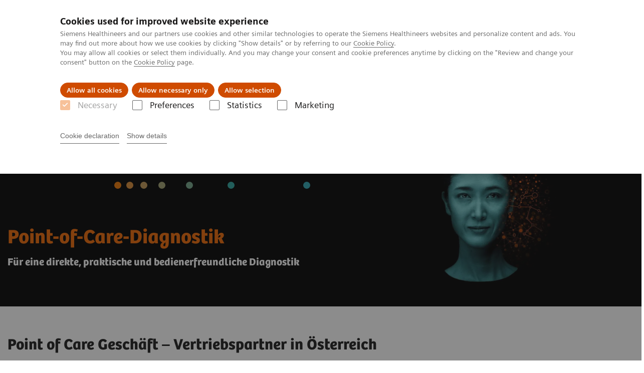

--- FILE ---
content_type: text/html; charset=utf-8
request_url: https://www.siemens-healthineers.com/at/point-of-care-testing
body_size: 4945
content:
<!DOCTYPE html>
<html lang="de">
  <head>
    <meta charset="utf-8" />
    <meta name="viewport" content="width=device-width, initial-scale=1" />
    <meta name="generator" content="Scrivito by JustRelate Group GmbH (scrivito.com)" />
    <meta name="app-version" content="v3.130.4-5354bb06" />
    
          <title data-react-helmet="true">Point-of-Care-Diagnostik</title>
          <meta data-react-helmet="true" name="prerender-status-code" content="200"/><meta data-react-helmet="true" name="description" content="Point-of-Care Testing"/><meta data-react-helmet="true" property="og:url" content="https://www.siemens-healthineers.com/at/point-of-care-testing"/><meta data-react-helmet="true" property="og:type" content="website"/><meta data-react-helmet="true" property="og:title" content="Point-of-Care Testing"/><meta data-react-helmet="true" property="og:description" content="POCT Solutions for increased patient satisfaction, increased operational efficiency, and improved patient outcomes"/><meta data-react-helmet="true" name="twitter:card" content="summary_large_image"/><meta data-react-helmet="true" property="coveo.type" content="OverviewPage"/><meta data-react-helmet="true" property="coveo.market" content="austria"/><meta data-react-helmet="true" property="coveo.language" content="de"/><meta data-react-helmet="true" property="coveo.image" content="https://marketing.webassets.siemens-healthineers.com/1800000004666737/7065dfeb0776/v/d0f0751ddfd5/POC_waiting_room_1800000004666737.jpg?nowebp=1"/><meta data-react-helmet="true" property="DC.Type" content="Text"/><meta data-react-helmet="true" property="DC.Title" content="Point-of-Care-Diagnostik"/><meta data-react-helmet="true" name="DC.Description" content="Point-of-Care Testing"/><meta data-react-helmet="true" property="DC.Language" content="de"/><meta data-react-helmet="true" property="DC.Modified" content="2025-11-19"/><meta data-react-helmet="true" property="DC.Rights" content="2026"/><meta data-react-helmet="true" property="DC.Identifier" content="10011d2019022788"/><meta data-react-helmet="true" name="domo.ba" content="DX"/><meta data-react-helmet="true" name="domo.bl" content="POC"/>
          <link data-react-helmet="true" rel="preconnect" href="https://api.scrivito.com"/><link data-react-helmet="true" rel="preconnect" href="https://api.scrivito.com" crossorigin=""/><link data-react-helmet="true" rel="dns-prefetch" href="https://api.scrivito.com"/><link data-react-helmet="true" rel="preconnect" href="https://marketing.webassets.siemens-healthineers.com"/><link data-react-helmet="true" rel="dns-prefetch" href="https://marketing.webassets.siemens-healthineers.com"/><link data-react-helmet="true" rel="preconnect" href="https://consentcdn.cookiebot.eu"/><link data-react-helmet="true" rel="dns-prefetch" href="https://consentcdn.cookiebot.eu"/><link data-react-helmet="true" rel="preconnect" href="https://w3.siemens.com"/><link data-react-helmet="true" rel="dns-prefetch" href="https://w3.siemens.com"/><link data-react-helmet="true" rel="preconnect" href="https://static.adlytics.net"/><link data-react-helmet="true" rel="dns-prefetch" href="https://static.adlytics.net"/><link data-react-helmet="true" rel="icon" type="image/x-icon" href="/assets/favicon.fc898baf7497271798bb68e97c98ad46.ico"/><link data-react-helmet="true" rel="icon" type="image/png" href="/assets/favicon-16x16.bb88869dfd3132d0d864dd1dfdb1855a.png"/><link data-react-helmet="true" rel="icon" type="image/png" href="/assets/favicon-32x32.4c49270e2ce1e113a90c81f39aa6be23.png"/><link data-react-helmet="true" rel="icon" type="image/png" href="/assets/favicon-96x96.e194f92070e12a3960e7593aa0b13ac3.png"/><link data-react-helmet="true" rel="icon" type="image/png" href="/assets/favicon-160x160.263b25b9fc9cb6d3950ceb676f9a463f.png"/><link data-react-helmet="true" rel="icon" type="image/png" href="/assets/favicon-192x192.e3831e35ce2fcd49c5fcd9364a0e7ef3.png"/><link data-react-helmet="true" rel="icon" type="image/png" href="/assets/favicon-196x196.496a1cccfb5e52a5433561349d6ed87b.png"/><link data-react-helmet="true" rel="apple-touch-icon" type="image/png" href="/assets/apple-touch-icon.7c347aba2e96a3af753448fe0bdcf618.png"/><link data-react-helmet="true" rel="apple-touch-icon" type="image/png" href="/assets/apple-touch-icon-57x57.ac6481ccb2c25f4dc67b89937128a002.png"/><link data-react-helmet="true" rel="apple-touch-icon" type="image/png" href="/assets/apple-touch-icon-60x60.7c347aba2e96a3af753448fe0bdcf618.png"/><link data-react-helmet="true" rel="apple-touch-icon" type="image/png" href="/assets/apple-touch-icon-72x72.57e04b38e06a6b1998a3e8971d6e4b63.png"/><link data-react-helmet="true" rel="apple-touch-icon" type="image/png" href="/assets/apple-touch-icon-76x76.f12032f2ce79323a7303275be94cf6bf.png"/><link data-react-helmet="true" rel="apple-touch-icon" type="image/png" href="/assets/apple-touch-icon-114x114.f21436505f7b50e15a825d31d80274c1.png"/><link data-react-helmet="true" rel="apple-touch-icon" type="image/png" href="/assets/apple-touch-icon-152x152.3dba5ab1c4c5cae49a5a335471f8394f.png"/><link data-react-helmet="true" rel="apple-touch-icon" type="image/png" href="/assets/apple-touch-icon-120x120.629e950ef47227b18a6238d3631dbce8.png"/><link data-react-helmet="true" rel="apple-touch-icon" type="image/png" href="/assets/apple-touch-icon-128x128.ede2ad6c6e8de167b4becd6a90187536.png"/><link data-react-helmet="true" rel="apple-touch-icon" type="image/png" href="/assets/apple-touch-icon-144x144.ef107ca31e702d50bf8840a4e05e19e8.png"/><link data-react-helmet="true" rel="apple-touch-icon" type="image/png" href="/assets/apple-touch-icon-180x180.363d7c51de4c0f731709ec1dc601b74d.png"/><link data-react-helmet="true" rel="apple-touch-icon" type="image/png" href="/assets/apple-touch-icon-precomposed.ac6481ccb2c25f4dc67b89937128a002.png"/><link data-react-helmet="true" rel="msapplication-square70x70logo" type="image/png" href="/assets/win8-tile-70x70.eeb9a7d26b9c5f399c511240e8a490cf.png"/><link data-react-helmet="true" rel="msapplication-square144x144logo" type="image/png" href="/assets/win8-tile-144x144.ef107ca31e702d50bf8840a4e05e19e8.png"/><link data-react-helmet="true" rel="msapplication-square150x150logo" type="image/png" href="/assets/win8-tile-150x150.4200be52f6b731a43adabe831c4adfcb.png"/><link data-react-helmet="true" rel="msapplication-wide310x150logo" type="image/png" href="/assets/win8-tile-310x150.49a77951f382edb3bb6d95abdd8666fd.png"/><link data-react-helmet="true" rel="msapplication-square310x310logo" type="image/png" href="/assets/win8-tile-310x310.3e005901483bd0064083393988ff886b.png"/><link data-react-helmet="true" rel="canonical" href="https://www.siemens-healthineers.com/at/point-of-care-testing"/><link data-react-helmet="true" rel="preload" as="image" href="https://marketing.webassets.siemens-healthineers.com/01ffa2551a2e0c1f/6f45c61a4017/v/5b13466f023f/siemens_healthineers_marina_poc_key_visual.jpg" imagesrcset="https://marketing.webassets.siemens-healthineers.com/01ffa2551a2e0c1f/6f45c61a4017/v/2b7355933bc9/siemens_healthineers_marina_poc_key_visual.jpg 512w, https://marketing.webassets.siemens-healthineers.com/01ffa2551a2e0c1f/6f45c61a4017/v/3dfb3bfedb69/siemens_healthineers_marina_poc_key_visual.jpg 1024w, https://marketing.webassets.siemens-healthineers.com/01ffa2551a2e0c1f/6f45c61a4017/v/5b13466f023f/siemens_healthineers_marina_poc_key_visual.jpg 1448w, https://marketing.webassets.siemens-healthineers.com/01ffa2551a2e0c1f/6f45c61a4017/v/f2fbb1cc5246/siemens_healthineers_marina_poc_key_visual.jpg 2048w"/>
          <script data-react-helmet="true" type="application/ld+json">
        {
          "@context": "http://schema.org",
          "@type" : "WebPage",
          "url" : "https://www.siemens-healthineers.com/at/point-of-care-testing"
        }
        </script><script data-react-helmet="true" id="Cookiebot" src="https://consent.cookiebot.eu/uc.js" data-cbid="746f1272-7cf9-443c-9b81-03a7b0a181b7" type="text/javascript" nonce="" async=""></script>
        
    <link rel="stylesheet" href="/assets/index.975e49c917926227fa21.css" />
  </head>
  <body >
    <div id="application" data-scrivito-prerendering-obj-id="10011d2019022788"><div class="content-wrapper"><header data-ste-chapter="header"><div class="application-bar"><div class="application-bar__container display-flex align-items-center justify-content-end"><div class="hidden-md-down"><div data-testid="top-link" class="application-bar__top-links row"><div class="col-12"><div class="meta-menu"><a class="application-bar__top-link meta-menu__link meta-menu__item" href="/at/careers">Karriere</a><a class="application-bar__top-link meta-menu__link meta-menu__item" target="_blank" href="https://www.siemens-healthineers.com/deu/investor-relations">Investor Relations</a><a class="application-bar__top-link meta-menu__link meta-menu__item" href="/at/press-room">Presse</a></div></div></div></div></div><div class="application-bar__container"><div class="application-bar__logo" data-ste-component="logo"><a aria-label="" href="/at"><div class="logo"></div></a></div><div class="application-bar__app-identifier"></div><div class="application-bar__additional-functions"><form data-ste-component="search"><div class="textfield textfield--with-postfix search-field search-field--outlined margin-bottom-0 mobile-expandable"><input name="search" type="search" arial-label="search" class="textfield__input search-field__input" spellcheck="false" autoComplete="off" placeholder="Search" value=""/><button class="textfield__postfix search-field__button search-field__button-submit" tabindex="-1" aria-label="search"><i class="icon-search"></i></button></div></form></div><div data-testid="meta-menu" class="application-bar__meta-menu"><div class="meta-menu"><ul class="bare-list meta-menu__list"><li data-testid="country-header-link" class="meta-menu__item country-selection__header-link"><button class="meta-menu__link"><img width="26" height="26" class="flag-image" src="/flags/svg/at.svg" alt="at" loading="lazy"/><span class="meta-menu__title country-selection__header-link-title">AT</span></button></li><li class="meta-menu__item" data-ste-component="contact"><a class="meta-menu__link" href="/at/how-can-we-help-you"><i class="icon-email"></i><span class="meta-menu__title">Kontakt</span></a></li></ul></div></div></div></div><div class="navigation-bar navigation-bar--dark desktop" data-ste-component="navigation"><div class="navigation-bar__container"><div class="navigation-bar__panel"><div class="navigation-bar__wrapper"><button class="navigation-bar__toggle-button"><i class="icon-burger"></i></button><div class="navigation-bar__app-identifier"></div></div></div><div class="navigation-bar__menu navigation-bar__menu--lvl1"><ul class="bare-list navigation-bar__list navigation-bar__list--lvl1"><li class="navigation-bar__item navigation-bar__item--lvl1"><a class="navigation-bar__link navigation-bar__link--lvl1" data-ste-component-state="Produkte und Services" href="/at/products-services"><span class="navigation-bar__label">Produkte und Services</span><button class="navigation-bar__indicator navigation-bar__indicator--lvl1"><i class="icon-arrow-right"></i></button></a><div class="navigation-bar__menu navigation-bar__menu--lvl2"><button class="button button--link navigation-bar__back-button"><i class="icon-arrow-left"></i>Zurück</button><a class="h5 navigation-bar__header" data-ste-component-state="Produkte und Services" href="/at/products-services">Produkte und Services</a></div></li><li class="navigation-bar__item navigation-bar__item--lvl1"><a class="navigation-bar__link navigation-bar__link--lvl1" data-ste-component-state="Fachbereiche" href="/at/clinical-specialities"><span class="navigation-bar__label">Fachbereiche</span><button class="navigation-bar__indicator navigation-bar__indicator--lvl1"><i class="icon-arrow-right"></i></button></a><div class="navigation-bar__menu navigation-bar__menu--lvl2"><button class="button button--link navigation-bar__back-button"><i class="icon-arrow-left"></i>Zurück</button><a class="h5 navigation-bar__header" data-ste-component-state="Fachbereiche" href="/at/clinical-specialities">Fachbereiche</a></div></li><li class="navigation-bar__item navigation-bar__item--lvl1"><a class="navigation-bar__link navigation-bar__link--lvl1" data-ste-component-state="Herausforderungen &amp; Lösungen" href="/at/challenges-and-solutions-in-healthcare"><span class="navigation-bar__label">Herausforderungen & Lösungen</span><button class="navigation-bar__indicator navigation-bar__indicator--lvl1"><i class="icon-arrow-right"></i></button></a><div class="navigation-bar__menu navigation-bar__menu--lvl2"><button class="button button--link navigation-bar__back-button"><i class="icon-arrow-left"></i>Zurück</button><a class="h5 navigation-bar__header" data-ste-component-state="Herausforderungen &amp; Lösungen" href="/at/challenges-and-solutions-in-healthcare">Herausforderungen & Lösungen</a></div></li><li class="navigation-bar__item navigation-bar__item--lvl1"><a class="navigation-bar__link navigation-bar__link--lvl1" data-ste-component-state="Insights" href="/at/insights"><span class="navigation-bar__label">Insights</span></a></li><li class="navigation-bar__item navigation-bar__item--lvl1"><a class="navigation-bar__link navigation-bar__link--lvl1" data-ste-component-state="Über uns" href="/at/about"><span class="navigation-bar__label">Über uns</span><button class="navigation-bar__indicator navigation-bar__indicator--lvl1"><i class="icon-arrow-right"></i></button></a><div class="navigation-bar__menu navigation-bar__menu--lvl2"><button class="button button--link navigation-bar__back-button"><i class="icon-arrow-left"></i>Zurück</button><a class="h5 navigation-bar__header" data-ste-component-state="Über uns" href="/at/about">Über uns</a></div></li></ul></div></div></div></header><div><section class="padding-top-1 padding-bottom-1 bg-color-black" data-ste-chapter="breadcrumbs"><div class="container"><div class="row"><div class="col-12"><ol class="bare-list breadcrumbs margin-bottom-0" vocab="https://schema.org/" typeof="BreadcrumbList"><li class="breadcrumbs__item" property="itemListElement" typeof="ListItem"><a property="item" typeof="WebPage" href="/at"><span property="name">Home</span></a><meta property="position" content="1"/></li><li class="breadcrumbs__item" property="itemListElement" typeof="ListItem"><span property="name">Point-of-Care Testing</span><meta property="position" content="2"/></li></ol></div></div></div></section><div><section data-testid="hero-block" class="hero-block overflow-hidden margin-bottom-1" id="hero-block" data-ste-component="hero-block"><div class="width-100 bg-color-black"><div class="container"><div class="row justify-content-center"><div class="col-12"><div class="row"><div class="col-12 col-lg-6 order-lg-2"><div class="aspect-ratio-16x9 aspect-ratio--cover"><div><div><img src="https://marketing.webassets.siemens-healthineers.com/01ffa2551a2e0c1f/6f45c61a4017/v/5b13466f023f/siemens_healthineers_marina_poc_key_visual.jpg" srcSet="https://marketing.webassets.siemens-healthineers.com/01ffa2551a2e0c1f/6f45c61a4017/v/2b7355933bc9/siemens_healthineers_marina_poc_key_visual.jpg 512w,https://marketing.webassets.siemens-healthineers.com/01ffa2551a2e0c1f/6f45c61a4017/v/3dfb3bfedb69/siemens_healthineers_marina_poc_key_visual.jpg 1024w,https://marketing.webassets.siemens-healthineers.com/01ffa2551a2e0c1f/6f45c61a4017/v/5b13466f023f/siemens_healthineers_marina_poc_key_visual.jpg 1448w,https://marketing.webassets.siemens-healthineers.com/01ffa2551a2e0c1f/6f45c61a4017/v/f2fbb1cc5246/siemens_healthineers_marina_poc_key_visual.jpg 2048w," alt="Point-of-Care Testing key visual"/></div></div></div></div><div class="hero-block__panel order-lg-1 col-12 col-lg-6"><div class="hero-block__content"><div class="hero-block__pulse"><div class="row"><div class="col-sm-8 offset-sm-0 col-10 offset-1 "><div class="dot-pulse"><div class="dot-pulse__item"></div><div class="dot-pulse__item"></div><div class="dot-pulse__item"></div><div class="dot-pulse__item"></div><div class="dot-pulse__item"></div><div class="dot-pulse__item"></div><div class="dot-pulse__item"></div></div></div></div></div><div class="row headlines"><div class="col"><div class="hero-block__headings"><h1><span class="hero-block__title display-block">Point-of-Care-Diagnostik</span><span class="h5 hero-block__subtitle display-block is-sm-white">Für eine direkte, praktische und bedienerfreundliche Diagnostik</span></h1></div></div></div></div></div></div></div></div></div></div></section></div><main id="body-content"><div><div><div data-testid="content-module" id="text-media-5b35856f" data-ste-component="text-media-5b35856f" class="content-module content-module--text-and-media  padding-top-1"><div class="container"><div class="row justify-content-center"><div class="col-12"><div class="row"><div class="col-12 col-md-10 col-lg-8"><h3 class="content-module__title content-tag"><span>Point of Care Geschäft – Vertriebspartner in Österreich</span></h3><div class="content-module__text wysiwyg"><div><p>Siemens Healthineers hat die Verkaufs- und Serviceaktivitäten für das Point of Care-Geschäft in Österreich an <br/><strong>Axon Lab AG</strong> übertragen.<br/><br/>Als autorisierter Vertriebspartner übernimmt Axon Lab AG die Lieferung von Instrumenten und Reagenzien sowie den Service für Siemens Healthineers Point of Care-Produkte.<br/><br/>Mit Hauptsitz in Polling ist Axon Lab AG ein erfahrener und führender Distributor von Diagnostikprodukten in Österreich. Gemeinsam stellen wir sicher, dass Sie auch weiterhin erstklassigen Support und eine zuverlässige Versorgung erhalten.<br/><br/>Weitere Informationen zu unserem Vertriebspartner finden Sie unter <a rel="noindex nofollow" href="https://www.axonlab.com" target="_blank">https://www.axonlab.com/</a></p></div></div></div></div></div></div></div></div></div><nav data-testid="teaser-columns" id="card-columns-7c2d91bb" class="content-module teaser-columns bg-color-gray-tint-5"><div class="container"><div class="row"><div class="col"></div></div><div class="row card-columns__cards"><div class="col-12 col-lg-4 card-columns__item"><div class="card__column" data-ste-teaser-title="Partner kontaktieren" data-ste-teaser-index="d71a63ea"><div><a class="card card--linked" href="https://www.axonlab.com/" target="_blank" rel="noindex nofollow"><div class="card__image "><div class="aspect-ratio-16x9 aspect-ratio--cover"><img src="https://marketing.webassets.siemens-healthineers.com/79d751c288660df6/346ae4e9973b/v/82f151d96c8c/siemens-healthineers-logo-axonlab-switzerland.jpg" srcSet="https://marketing.webassets.siemens-healthineers.com/79d751c288660df6/346ae4e9973b/v/647c2c6f923c/siemens-healthineers-logo-axonlab-switzerland.jpg 512w,https://marketing.webassets.siemens-healthineers.com/79d751c288660df6/346ae4e9973b/v/4ff4c142c9db/siemens-healthineers-logo-axonlab-switzerland.jpg 1024w,https://marketing.webassets.siemens-healthineers.com/79d751c288660df6/346ae4e9973b/v/82f151d96c8c/siemens-healthineers-logo-axonlab-switzerland.jpg 1448w,https://marketing.webassets.siemens-healthineers.com/79d751c288660df6/346ae4e9973b/v/82f151d96c8c/siemens-healthineers-logo-axonlab-switzerland.jpg 2048w," alt="Logo Axonlab" loading="lazy"/></div></div><div class="card__body"><h4 class="card__title">Partner kontaktieren</h4><div class="wysiwyg" tag="div"><p>Haben Sie konkretes Interesse an unserem POC Sortiment? Dann kontaktieren Sie unseren Partner Axonlab.</p></div></div></a></div></div></div><div class="col-12 col-lg-4 card-columns__item"><div class="card__column" data-ste-teaser-title="Produktportfolio" data-ste-teaser-index="c4a32de8"><div><a class="card card--linked" href="/point-of-care-testing"><div class="card__image "><div class="aspect-ratio-16x9 aspect-ratio--cover"><img src="https://marketing.webassets.siemens-healthineers.com/2e376add26b89062/9aa3abc592a5/v/8637dd864066/Siemens-Healthineers-POC-cardiac-graphic-petrol.jpg" srcSet="https://marketing.webassets.siemens-healthineers.com/2e376add26b89062/9aa3abc592a5/v/7fe1b17d28d9/Siemens-Healthineers-POC-cardiac-graphic-petrol.jpg 512w,https://marketing.webassets.siemens-healthineers.com/2e376add26b89062/9aa3abc592a5/v/b8a2916d7293/Siemens-Healthineers-POC-cardiac-graphic-petrol.jpg 1024w,https://marketing.webassets.siemens-healthineers.com/2e376add26b89062/9aa3abc592a5/v/8637dd864066/Siemens-Healthineers-POC-cardiac-graphic-petrol.jpg 1448w,https://marketing.webassets.siemens-healthineers.com/2e376add26b89062/9aa3abc592a5/v/020cb20c5861/Siemens-Healthineers-POC-cardiac-graphic-petrol.jpg 2048w," alt="POC Cardiac Graphic Petrol" loading="lazy"/></div></div><div class="card__body"><h4 class="card__title">Produktportfolio</h4><div class="wysiwyg" tag="div"><p>Sehen Sie sich das gesamte Produktportfolio von Siemens Healthineers an (globale Webseite auf Englisch).</p></div></div></a></div></div></div><div class="col-12 col-lg-4 card-columns__item"></div></div></div></nav></div></main><section class="margin-top-1 margin-bottom-1" data-type="DISCLAIMER" data-ste-chapter="disclaimer" id="disclaimer-area"></section></div><section data-ste-component="social-share"><div class="container"><div class="row justify-content-center"><div class="col-12"><div class="social-share text-align-center"><h5 class="social-share__heading">Share this page:</h5><button class="button button--control icon-facebook" data-ste-href="https://www.facebook.com/sharer/sharer.php?u=https%3A%2F%2Fwww.siemens-healthineers.com%2Fat%2Fpoint-of-care-testing%3Fstc%3Dsv_fb"></button><button class="button button--control icon-linkedin" data-ste-href="https://www.linkedin.com/shareArticle?url=https%3A%2F%2Fwww.siemens-healthineers.com%2Fat%2Fpoint-of-care-testing%3Fstc%3Dsv_li"></button></div></div></div></div></section></div><footer class="footer bg-color-gray-shade-4 padding-top-2" role="contentinfo" data-ste-chapter="footer"><div class="container"><div><div class="row" data-ste-component="sitemap"><div class="col-12 col-md-6 col-lg-4 col-xl-3"><div><div><div class="sitemap"><a class="h5 link-list__title margin-top-0" href="/at/products-services">Produkte &amp; Services</a><div class="link-list" data-ste-component="linklist" data-ste-component-state="Produkte &amp; Services"><ul class="link list--link" data-ste-component="links"><li class="list__item"><a class="list__link" href="/at/medical-imaging"><span data-testid="link-title">Diagnostische Bildgebung</span></a></li><li class="list__item"><a class="list__link" href="/at/laboratory-diagnostics"><span data-testid="link-title">Labordiagnostik</span></a></li><li class="list__item" data-ste-component-state="Point of Care Diagnostik"><a class="list__link" href="/at/point-of-care-testing"><span data-testid="link-title">Point of Care Diagnostik</span></a></li><li class="list__item" data-ste-component-state="Healthcare IT"><a class="list__link" href="/at/infrastructure-it"><span data-testid="link-title">Healthcare IT</span></a></li><li class="list__item" data-ste-component-state="Customer Services"><a class="list__link" href="/at/services/customer-services"><span data-testid="link-title">Customer Services</span></a></li><li class="list__item"><a class="list__link" href="/at/accessories-oem-equipment"><span data-testid="link-title">Zubehör & Verbrauchsmaterial, OEM</span></a></li><li class="list__item"><a class="list__link" href="/at/education"><span data-testid="link-title">Weiterbildung & Training</span></a></li></ul></div></div></div></div></div><div class="col-12 col-md-6 col-lg-4 col-xl-3"><div><div><div class="sitemap"><a class="h5 link-list__title margin-top-0" href="/at/clinical-specialities">Klinische Lösungen &amp; Indikationen</a><div class="link-list" data-ste-component="linklist" data-ste-component-state="Klinische Lösungen &amp; Indikationen"><ul class="link list--link" data-ste-component="links"><li class="list__item"></li><li class="list__item" data-ste-component-state="Neurologie"><a class="list__link" href="/at/clinical-specialities/neurology"><span data-testid="link-title">Neurologie</span></a></li><li class="list__item" data-ste-component-state="Onkologie"><a class="list__link" href="/at/clinical-specialities/oncology"><span data-testid="link-title">Onkologie</span></a></li><li class="list__item"><a class="list__link" href="/at/clinical-specialities/womens-health-information"><span data-testid="link-title">Women's Health</span></a></li><li class="list__item" data-ste-component-state="Veterinärmedizin"><a class="list__link" href="/at/clinical-specialities/veterinary"><span data-testid="link-title">Veterinärmedizin</span></a></li></ul></div></div></div></div></div><div class="col-12 col-md-6 col-lg-4 col-xl-3"><div><div><div class="sitemap"><a class="h5 link-list__title margin-top-0" href="/at/about">Über Uns</a><div class="link-list" data-ste-component="linklist" data-ste-component-state="Über Uns"><ul class="link list--link" data-ste-component="links"><li class="list__item" data-ste-component-state="Über Siemens Healthineers"><a class="list__link" href="/at/about"><span data-testid="link-title">Über Siemens Healthineers</span></a></li><li class="list__item"><a class="list__link" href="/at/news-and-events"><span data-testid="link-title">News & Events</span></a></li><li class="list__item" data-ste-component-state="Karriere"><a class="list__link" href="/at/careers"><span data-testid="link-title">Karriere</span></a></li><li class="list__item" data-ste-component-state="Investor Relations"><a class="list__link" target="_blank" href="https://www.siemens-healthineers.com/investor-relations"><span data-testid="link-title">Investor Relations</span></a></li></ul></div></div></div></div></div><div class="col-12 col-md-6 col-lg-4 col-xl-3"></div></div><div class="row" data-ste-component="sitemap"><div class="col-12 col-md-6"><div><div><div data-ste-component="social-channels"><ul class="social-list"><li class="social-list__item"><a class="button button--control" href="https://www.facebook.com/SiemensHealthineers" target="_blank" rel="noopener noreferrer"><i class="icon-facebook"></i><span class="visually-hidden">facebook</span></a></li><li class="social-list__item"><a class="button button--control" href="https://www.instagram.com/siemens.healthineers/" target="_blank" rel="noopener noreferrer"><i class="icon-instagram"></i><span class="visually-hidden">instagram</span></a></li><li class="social-list__item"><a class="button button--control" target="_blank" href="https://www.linkedin.com/company/siemens-healthineers" rel="noopener noreferrer"><i class="icon-linkedin"></i><span class="visually-hidden">linkedin</span></a></li><li class="social-list__item"><a class="button button--control" href="https://www.youtube.com/siemenshealthineers" target="_blank" rel="noopener noreferrer"><i class="icon-youtube"></i><span class="visually-hidden">youtube</span></a></li></ul></div></div></div></div><div class="col-12 col-md-6"><div><div><div data-ste-component="subscribe" class="subscribe"><h5 class="subscribe__title margin-top-0">Marketinginformationen</h5><a class="button" href="/at/news-and-events/anmeldeseite/ds-gvo">Subscribe</a></div></div></div></div></div></div><div class="row"><div class="col-12"><hr/></div></div><div class="row"><div class="col-12 display-flex"><ul class="legal-links"><li class="legal-links__item"><span class="legal-links__item">Siemens Healthcare Diagnostics GmbH ©2026</span><span class="legal-links__item"><a class="legal-links__link" href="/at/corporate-info">Impressum</a></span><span class="legal-links__item"><a class="legal-links__link" href="/at/siemens-website-privacy-policy">Datenschutz </a></span><span class="legal-links__item"><a class="legal-links__link" href="/at/cookie">Cookie Richtlinien</a></span><span class="legal-links__item"><a class="legal-links__link" href="/at/terms-of-use">Nutzungsbedingungen</a></span><span class="legal-links__item"><a class="legal-links__link" href="https://new.siemens.com/at/de.html">Siemens Österreich</a></span><span class="legal-links__item"><a class="legal-links__link" target="_top" href="https://www.siemens-healthineers.com/deu/corporate/digital-services-act">Digital Services Act</a></span></li></ul></div></div></div></footer><button aria-label="go to top" data-ste-inpage-nav="top" class="button button--control back-to-top icon-arrow-top"></button></div>
    <script src="/assets/preloadDumps/10011d2019022788/da0b69a6a6c0525b81e4.js"></script>
    <script async src="/assets/index.0fdbdfd56887fe7cbcbd.js"></script>
  </body>
</html>


--- FILE ---
content_type: image/svg+xml
request_url: https://www.siemens-healthineers.com/flags/svg/at.svg
body_size: -75
content:
<svg width="32" height="32" viewBox="0 0 32 32" fill="none" xmlns="http://www.w3.org/2000/svg">
<path d="M15.98 0.139893C9.08003 0.139893 3.20004 4.5599 1.04004 10.6999H30.94C28.74 4.5399 22.88 0.139893 15.98 0.139893Z" fill="#ED4C5C"/>
<path d="M15.98 31.84C22.88 31.84 28.76 27.42 30.92 21.28H1.02002C3.20002 27.42 9.07998 31.84 15.98 31.84Z" fill="#ED4C5C"/>
<path d="M1.02012 10.7C0.440117 12.36 0.120117 14.14 0.120117 15.98C0.120117 17.84 0.440117 19.62 1.02012 21.26H30.9201C31.5001 19.6 31.8201 17.82 31.8201 15.98C31.8201 14.12 31.5001 12.34 30.9201 10.7H1.02012Z" fill="white"/>
</svg>
